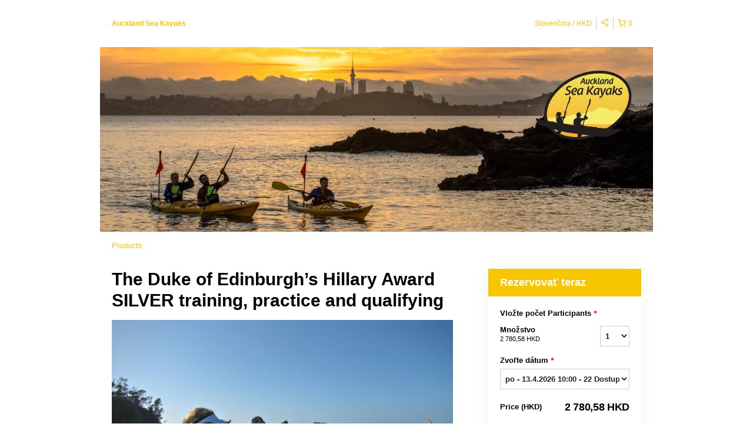

--- FILE ---
content_type: text/html; charset=UTF-8
request_url: https://aucklandseakayaks.rezdy.com/updateTotalPrice
body_size: 1235
content:
{"sessions":["414215145","414216307","414216738","414217647","414219238","414222788","414223563","414804503","414804771"],"sessionTimeLabel":{"414215145":"po - 13.4.2026 10:00 - 22 Dostupn\u00e9","414216307":"ne - 5.7.2026 10:00 - 24 Dostupn\u00e9","414216738":"po - 13.7.2026 10:00 - 24 Dostupn\u00e9","414217647":"po - 28.9.2026 10:00 - 24 Dostupn\u00e9","414219238":"po - 5.10.2026 10:00 - 24 Dostupn\u00e9","414222788":"po - 23.11.2026 10:00 - 24 Dostupn\u00e9","414223563":"po - 30.11.2026 10:00 - 24 Dostupn\u00e9","414804503":"po - 7.12.2026 10:00 - 24 Dostupn\u00e9","414804771":"po - 14.12.2026 10:00 - 24 Dostupn\u00e9"},"totalPrice":{"414215145":"595,00\u00a0NZ$","414216307":"595,00\u00a0NZ$","414216738":"595,00\u00a0NZ$","414217647":"595,00\u00a0NZ$","414219238":"595,00\u00a0NZ$","414222788":"595,00\u00a0NZ$","414223563":"595,00\u00a0NZ$","414804503":"595,00\u00a0NZ$","414804771":"595,00\u00a0NZ$"},"pricePerOption":{"414215145":{"22499529":"595,00\u00a0NZ$"},"414216307":{"22499529":"595,00\u00a0NZ$"},"414216738":{"22499529":"595,00\u00a0NZ$"},"414217647":{"22499529":"595,00\u00a0NZ$"},"414219238":{"22499529":"595,00\u00a0NZ$"},"414222788":{"22499529":"595,00\u00a0NZ$"},"414223563":{"22499529":"595,00\u00a0NZ$"},"414804503":{"22499529":"595,00\u00a0NZ$"},"414804771":{"22499529":"595,00\u00a0NZ$"}},"activeSession":{"414215145":true,"414216307":true,"414216738":true,"414217647":true,"414219238":true,"414222788":true,"414223563":true,"414804503":true,"414804771":true},"waitlist":{"414215145":false,"414216307":false,"414216738":false,"414217647":false,"414219238":false,"414222788":false,"414223563":false,"414804503":false,"414804771":false},"sessionTimeFormat":{"414215145":"2026-04-13","414216307":"2026-07-05","414216738":"2026-07-13","414217647":"2026-09-28","414219238":"2026-10-05","414222788":"2026-11-23","414223563":"2026-11-30","414804503":"2026-12-07","414804771":"2026-12-14"},"quantitiesPerOption":{"414215145":{"22499529":[0,1,2,3,4,5,6,7,8,9,10,11,12,13,14,15,16]},"414216307":{"22499529":[0,1,2,3,4,5,6,7,8,9,10,11,12,13,14,15,16]},"414216738":{"22499529":[0,1,2,3,4,5,6,7,8,9,10,11,12,13,14,15,16]},"414217647":{"22499529":[0,1,2,3,4,5,6,7,8,9,10,11,12,13,14,15,16]},"414219238":{"22499529":[0,1,2,3,4,5,6,7,8,9,10,11,12,13,14,15,16]},"414222788":{"22499529":[0,1,2,3,4,5,6,7,8,9,10,11,12,13,14,15,16]},"414223563":{"22499529":[0,1,2,3,4,5,6,7,8,9,10,11,12,13,14,15,16]},"414804503":{"22499529":[0,1,2,3,4,5,6,7,8,9,10,11,12,13,14,15,16]},"414804771":{"22499529":[0,1,2,3,4,5,6,7,8,9,10,11,12,13,14,15,16]}},"minQuantityOverride":[],"maxQuantityOverride":[]}